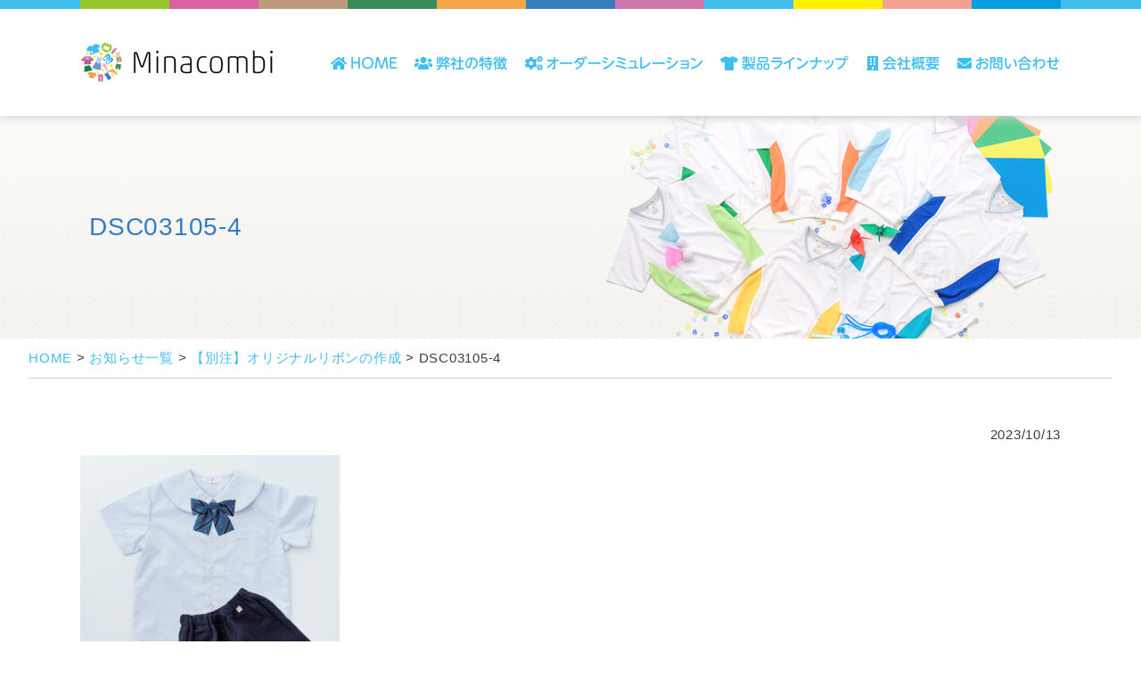

--- FILE ---
content_type: text/html; charset=UTF-8
request_url: https://www.minacombi.co.jp/1015/dsc03105-4
body_size: 7141
content:
<!DOCTYPE html>
<html lang="ja">
<head>
<meta charset="UTF-8">
<meta name="viewport" content="width=device-width,initial-scale=1.0,user-scalable=yes">

<link rel="icon" href="https://www.minacombi.co.jp/wp-content/themes/minacombi/images/favicon.ico" type="image/x-icon" />
<link rel="shortcut icon" href="https://www.minacombi.co.jp/wp-content/themes/minacombi/favicon.ico" type="image/x-icon" />

<!--[if lt IE 9]>
<script src="https://css3-mediaqueries-js.googlecode.com/svn/trunk/css3-mediaqueries.js"></script>
<![endif]-->

<link rel="stylesheet" type="text/css" href="https://www.minacombi.co.jp/wp-content/themes/minacombi/reset.css" media="all" />
<link rel="stylesheet" type="text/css" href="https://www.minacombi.co.jp/wp-content/themes/minacombi/style.css" media="all" />
<link rel="stylesheet" type="text/css" href="https://www.minacombi.co.jp/wp-content/themes/minacombi/sp_common.css" media="all" />
<link rel="stylesheet" type="text/css" href="https://www.minacombi.co.jp/wp-content/themes/minacombi/sp.css" media="all" />

	<style>img:is([sizes="auto" i], [sizes^="auto," i]) { contain-intrinsic-size: 3000px 1500px }</style>
	
		<!-- All in One SEO 4.8.2 - aioseo.com -->
		<title>DSC03105-4 | 有限会社ミナコンビ</title>
	<meta name="robots" content="max-image-preview:large" />
	<meta name="author" content="suzuki"/>
	<link rel="canonical" href="https://www.minacombi.co.jp/1015/dsc03105-4" />
	<meta name="generator" content="All in One SEO (AIOSEO) 4.8.2" />
		<meta property="og:locale" content="ja_JP" />
		<meta property="og:site_name" content="有限会社ミナコンビ | 幼稚園の制服・体操着・スモックの園児服オリジナルメーカー" />
		<meta property="og:type" content="article" />
		<meta property="og:title" content="DSC03105-4 | 有限会社ミナコンビ" />
		<meta property="og:url" content="https://www.minacombi.co.jp/1015/dsc03105-4" />
		<meta property="article:published_time" content="2023-10-13T05:25:56+00:00" />
		<meta property="article:modified_time" content="2023-10-13T05:25:56+00:00" />
		<meta name="twitter:card" content="summary" />
		<meta name="twitter:title" content="DSC03105-4 | 有限会社ミナコンビ" />
		<script type="application/ld+json" class="aioseo-schema">
			{"@context":"https:\/\/schema.org","@graph":[{"@type":"BreadcrumbList","@id":"https:\/\/www.minacombi.co.jp\/1015\/dsc03105-4#breadcrumblist","itemListElement":[{"@type":"ListItem","@id":"https:\/\/www.minacombi.co.jp\/#listItem","position":1,"name":"\u5bb6","item":"https:\/\/www.minacombi.co.jp\/","nextItem":{"@type":"ListItem","@id":"https:\/\/www.minacombi.co.jp\/1015\/dsc03105-4#listItem","name":"DSC03105-4"}},{"@type":"ListItem","@id":"https:\/\/www.minacombi.co.jp\/1015\/dsc03105-4#listItem","position":2,"name":"DSC03105-4","previousItem":{"@type":"ListItem","@id":"https:\/\/www.minacombi.co.jp\/#listItem","name":"\u5bb6"}}]},{"@type":"ItemPage","@id":"https:\/\/www.minacombi.co.jp\/1015\/dsc03105-4#itempage","url":"https:\/\/www.minacombi.co.jp\/1015\/dsc03105-4","name":"DSC03105-4 | \u6709\u9650\u4f1a\u793e\u30df\u30ca\u30b3\u30f3\u30d3","inLanguage":"ja","isPartOf":{"@id":"https:\/\/www.minacombi.co.jp\/#website"},"breadcrumb":{"@id":"https:\/\/www.minacombi.co.jp\/1015\/dsc03105-4#breadcrumblist"},"author":{"@id":"https:\/\/www.minacombi.co.jp\/author\/author1#author"},"creator":{"@id":"https:\/\/www.minacombi.co.jp\/author\/author1#author"},"datePublished":"2023-10-13T14:25:56+09:00","dateModified":"2023-10-13T14:25:56+09:00"},{"@type":"Organization","@id":"https:\/\/www.minacombi.co.jp\/#organization","name":"\u6709\u9650\u4f1a\u793e\u30df\u30ca\u30b3\u30f3\u30d3","description":"\u5e7c\u7a1a\u5712\u306e\u5236\u670d\u30fb\u4f53\u64cd\u7740\u30fb\u30b9\u30e2\u30c3\u30af\u306e\u5712\u5150\u670d\u30aa\u30ea\u30b8\u30ca\u30eb\u30e1\u30fc\u30ab\u30fc","url":"https:\/\/www.minacombi.co.jp\/"},{"@type":"Person","@id":"https:\/\/www.minacombi.co.jp\/author\/author1#author","url":"https:\/\/www.minacombi.co.jp\/author\/author1","name":"suzuki","image":{"@type":"ImageObject","@id":"https:\/\/www.minacombi.co.jp\/1015\/dsc03105-4#authorImage","url":"https:\/\/secure.gravatar.com\/avatar\/b96d1e0e56f05ff74110fbfb4ae9e4af5ca2e573b5e1f05aa2c89caea5f39cca?s=96&d=mm&r=g","width":96,"height":96,"caption":"suzuki"}},{"@type":"WebSite","@id":"https:\/\/www.minacombi.co.jp\/#website","url":"https:\/\/www.minacombi.co.jp\/","name":"\u6709\u9650\u4f1a\u793e\u30df\u30ca\u30b3\u30f3\u30d3","description":"\u5e7c\u7a1a\u5712\u306e\u5236\u670d\u30fb\u4f53\u64cd\u7740\u30fb\u30b9\u30e2\u30c3\u30af\u306e\u5712\u5150\u670d\u30aa\u30ea\u30b8\u30ca\u30eb\u30e1\u30fc\u30ab\u30fc","inLanguage":"ja","publisher":{"@id":"https:\/\/www.minacombi.co.jp\/#organization"}}]}
		</script>
		<!-- All in One SEO -->

<link rel='dns-prefetch' href='//www.googletagmanager.com' />
<link rel="alternate" type="application/rss+xml" title="有限会社ミナコンビ &raquo; フィード" href="https://www.minacombi.co.jp/feed" />
<link rel="alternate" type="application/rss+xml" title="有限会社ミナコンビ &raquo; コメントフィード" href="https://www.minacombi.co.jp/comments/feed" />
<link rel='stylesheet' id='wp-block-library-css' href='https://www.minacombi.co.jp/wp-includes/css/dist/block-library/style.min.css?ver=a4250db5a870cf5d364c7a3384a2be8f' type='text/css' media='all' />
<style id='classic-theme-styles-inline-css' type='text/css'>
/*! This file is auto-generated */
.wp-block-button__link{color:#fff;background-color:#32373c;border-radius:9999px;box-shadow:none;text-decoration:none;padding:calc(.667em + 2px) calc(1.333em + 2px);font-size:1.125em}.wp-block-file__button{background:#32373c;color:#fff;text-decoration:none}
</style>
<style id='global-styles-inline-css' type='text/css'>
:root{--wp--preset--aspect-ratio--square: 1;--wp--preset--aspect-ratio--4-3: 4/3;--wp--preset--aspect-ratio--3-4: 3/4;--wp--preset--aspect-ratio--3-2: 3/2;--wp--preset--aspect-ratio--2-3: 2/3;--wp--preset--aspect-ratio--16-9: 16/9;--wp--preset--aspect-ratio--9-16: 9/16;--wp--preset--color--black: #000000;--wp--preset--color--cyan-bluish-gray: #abb8c3;--wp--preset--color--white: #ffffff;--wp--preset--color--pale-pink: #f78da7;--wp--preset--color--vivid-red: #cf2e2e;--wp--preset--color--luminous-vivid-orange: #ff6900;--wp--preset--color--luminous-vivid-amber: #fcb900;--wp--preset--color--light-green-cyan: #7bdcb5;--wp--preset--color--vivid-green-cyan: #00d084;--wp--preset--color--pale-cyan-blue: #8ed1fc;--wp--preset--color--vivid-cyan-blue: #0693e3;--wp--preset--color--vivid-purple: #9b51e0;--wp--preset--gradient--vivid-cyan-blue-to-vivid-purple: linear-gradient(135deg,rgba(6,147,227,1) 0%,rgb(155,81,224) 100%);--wp--preset--gradient--light-green-cyan-to-vivid-green-cyan: linear-gradient(135deg,rgb(122,220,180) 0%,rgb(0,208,130) 100%);--wp--preset--gradient--luminous-vivid-amber-to-luminous-vivid-orange: linear-gradient(135deg,rgba(252,185,0,1) 0%,rgba(255,105,0,1) 100%);--wp--preset--gradient--luminous-vivid-orange-to-vivid-red: linear-gradient(135deg,rgba(255,105,0,1) 0%,rgb(207,46,46) 100%);--wp--preset--gradient--very-light-gray-to-cyan-bluish-gray: linear-gradient(135deg,rgb(238,238,238) 0%,rgb(169,184,195) 100%);--wp--preset--gradient--cool-to-warm-spectrum: linear-gradient(135deg,rgb(74,234,220) 0%,rgb(151,120,209) 20%,rgb(207,42,186) 40%,rgb(238,44,130) 60%,rgb(251,105,98) 80%,rgb(254,248,76) 100%);--wp--preset--gradient--blush-light-purple: linear-gradient(135deg,rgb(255,206,236) 0%,rgb(152,150,240) 100%);--wp--preset--gradient--blush-bordeaux: linear-gradient(135deg,rgb(254,205,165) 0%,rgb(254,45,45) 50%,rgb(107,0,62) 100%);--wp--preset--gradient--luminous-dusk: linear-gradient(135deg,rgb(255,203,112) 0%,rgb(199,81,192) 50%,rgb(65,88,208) 100%);--wp--preset--gradient--pale-ocean: linear-gradient(135deg,rgb(255,245,203) 0%,rgb(182,227,212) 50%,rgb(51,167,181) 100%);--wp--preset--gradient--electric-grass: linear-gradient(135deg,rgb(202,248,128) 0%,rgb(113,206,126) 100%);--wp--preset--gradient--midnight: linear-gradient(135deg,rgb(2,3,129) 0%,rgb(40,116,252) 100%);--wp--preset--font-size--small: 13px;--wp--preset--font-size--medium: 20px;--wp--preset--font-size--large: 36px;--wp--preset--font-size--x-large: 42px;--wp--preset--spacing--20: 0.44rem;--wp--preset--spacing--30: 0.67rem;--wp--preset--spacing--40: 1rem;--wp--preset--spacing--50: 1.5rem;--wp--preset--spacing--60: 2.25rem;--wp--preset--spacing--70: 3.38rem;--wp--preset--spacing--80: 5.06rem;--wp--preset--shadow--natural: 6px 6px 9px rgba(0, 0, 0, 0.2);--wp--preset--shadow--deep: 12px 12px 50px rgba(0, 0, 0, 0.4);--wp--preset--shadow--sharp: 6px 6px 0px rgba(0, 0, 0, 0.2);--wp--preset--shadow--outlined: 6px 6px 0px -3px rgba(255, 255, 255, 1), 6px 6px rgba(0, 0, 0, 1);--wp--preset--shadow--crisp: 6px 6px 0px rgba(0, 0, 0, 1);}:where(.is-layout-flex){gap: 0.5em;}:where(.is-layout-grid){gap: 0.5em;}body .is-layout-flex{display: flex;}.is-layout-flex{flex-wrap: wrap;align-items: center;}.is-layout-flex > :is(*, div){margin: 0;}body .is-layout-grid{display: grid;}.is-layout-grid > :is(*, div){margin: 0;}:where(.wp-block-columns.is-layout-flex){gap: 2em;}:where(.wp-block-columns.is-layout-grid){gap: 2em;}:where(.wp-block-post-template.is-layout-flex){gap: 1.25em;}:where(.wp-block-post-template.is-layout-grid){gap: 1.25em;}.has-black-color{color: var(--wp--preset--color--black) !important;}.has-cyan-bluish-gray-color{color: var(--wp--preset--color--cyan-bluish-gray) !important;}.has-white-color{color: var(--wp--preset--color--white) !important;}.has-pale-pink-color{color: var(--wp--preset--color--pale-pink) !important;}.has-vivid-red-color{color: var(--wp--preset--color--vivid-red) !important;}.has-luminous-vivid-orange-color{color: var(--wp--preset--color--luminous-vivid-orange) !important;}.has-luminous-vivid-amber-color{color: var(--wp--preset--color--luminous-vivid-amber) !important;}.has-light-green-cyan-color{color: var(--wp--preset--color--light-green-cyan) !important;}.has-vivid-green-cyan-color{color: var(--wp--preset--color--vivid-green-cyan) !important;}.has-pale-cyan-blue-color{color: var(--wp--preset--color--pale-cyan-blue) !important;}.has-vivid-cyan-blue-color{color: var(--wp--preset--color--vivid-cyan-blue) !important;}.has-vivid-purple-color{color: var(--wp--preset--color--vivid-purple) !important;}.has-black-background-color{background-color: var(--wp--preset--color--black) !important;}.has-cyan-bluish-gray-background-color{background-color: var(--wp--preset--color--cyan-bluish-gray) !important;}.has-white-background-color{background-color: var(--wp--preset--color--white) !important;}.has-pale-pink-background-color{background-color: var(--wp--preset--color--pale-pink) !important;}.has-vivid-red-background-color{background-color: var(--wp--preset--color--vivid-red) !important;}.has-luminous-vivid-orange-background-color{background-color: var(--wp--preset--color--luminous-vivid-orange) !important;}.has-luminous-vivid-amber-background-color{background-color: var(--wp--preset--color--luminous-vivid-amber) !important;}.has-light-green-cyan-background-color{background-color: var(--wp--preset--color--light-green-cyan) !important;}.has-vivid-green-cyan-background-color{background-color: var(--wp--preset--color--vivid-green-cyan) !important;}.has-pale-cyan-blue-background-color{background-color: var(--wp--preset--color--pale-cyan-blue) !important;}.has-vivid-cyan-blue-background-color{background-color: var(--wp--preset--color--vivid-cyan-blue) !important;}.has-vivid-purple-background-color{background-color: var(--wp--preset--color--vivid-purple) !important;}.has-black-border-color{border-color: var(--wp--preset--color--black) !important;}.has-cyan-bluish-gray-border-color{border-color: var(--wp--preset--color--cyan-bluish-gray) !important;}.has-white-border-color{border-color: var(--wp--preset--color--white) !important;}.has-pale-pink-border-color{border-color: var(--wp--preset--color--pale-pink) !important;}.has-vivid-red-border-color{border-color: var(--wp--preset--color--vivid-red) !important;}.has-luminous-vivid-orange-border-color{border-color: var(--wp--preset--color--luminous-vivid-orange) !important;}.has-luminous-vivid-amber-border-color{border-color: var(--wp--preset--color--luminous-vivid-amber) !important;}.has-light-green-cyan-border-color{border-color: var(--wp--preset--color--light-green-cyan) !important;}.has-vivid-green-cyan-border-color{border-color: var(--wp--preset--color--vivid-green-cyan) !important;}.has-pale-cyan-blue-border-color{border-color: var(--wp--preset--color--pale-cyan-blue) !important;}.has-vivid-cyan-blue-border-color{border-color: var(--wp--preset--color--vivid-cyan-blue) !important;}.has-vivid-purple-border-color{border-color: var(--wp--preset--color--vivid-purple) !important;}.has-vivid-cyan-blue-to-vivid-purple-gradient-background{background: var(--wp--preset--gradient--vivid-cyan-blue-to-vivid-purple) !important;}.has-light-green-cyan-to-vivid-green-cyan-gradient-background{background: var(--wp--preset--gradient--light-green-cyan-to-vivid-green-cyan) !important;}.has-luminous-vivid-amber-to-luminous-vivid-orange-gradient-background{background: var(--wp--preset--gradient--luminous-vivid-amber-to-luminous-vivid-orange) !important;}.has-luminous-vivid-orange-to-vivid-red-gradient-background{background: var(--wp--preset--gradient--luminous-vivid-orange-to-vivid-red) !important;}.has-very-light-gray-to-cyan-bluish-gray-gradient-background{background: var(--wp--preset--gradient--very-light-gray-to-cyan-bluish-gray) !important;}.has-cool-to-warm-spectrum-gradient-background{background: var(--wp--preset--gradient--cool-to-warm-spectrum) !important;}.has-blush-light-purple-gradient-background{background: var(--wp--preset--gradient--blush-light-purple) !important;}.has-blush-bordeaux-gradient-background{background: var(--wp--preset--gradient--blush-bordeaux) !important;}.has-luminous-dusk-gradient-background{background: var(--wp--preset--gradient--luminous-dusk) !important;}.has-pale-ocean-gradient-background{background: var(--wp--preset--gradient--pale-ocean) !important;}.has-electric-grass-gradient-background{background: var(--wp--preset--gradient--electric-grass) !important;}.has-midnight-gradient-background{background: var(--wp--preset--gradient--midnight) !important;}.has-small-font-size{font-size: var(--wp--preset--font-size--small) !important;}.has-medium-font-size{font-size: var(--wp--preset--font-size--medium) !important;}.has-large-font-size{font-size: var(--wp--preset--font-size--large) !important;}.has-x-large-font-size{font-size: var(--wp--preset--font-size--x-large) !important;}
:where(.wp-block-post-template.is-layout-flex){gap: 1.25em;}:where(.wp-block-post-template.is-layout-grid){gap: 1.25em;}
:where(.wp-block-columns.is-layout-flex){gap: 2em;}:where(.wp-block-columns.is-layout-grid){gap: 2em;}
:root :where(.wp-block-pullquote){font-size: 1.5em;line-height: 1.6;}
</style>
<link rel='stylesheet' id='contact-form-7-css' href='https://www.minacombi.co.jp/wp-content/plugins/contact-form-7/includes/css/styles.css?ver=6.0.6' type='text/css' media='all' />
<link rel='stylesheet' id='wp-pagenavi-css' href='https://www.minacombi.co.jp/wp-content/plugins/wp-pagenavi/pagenavi-css.css?ver=2.70' type='text/css' media='all' />
<script type="text/javascript" src="https://www.minacombi.co.jp/wp-includes/js/jquery/jquery.min.js?ver=3.7.1" id="jquery-core-js"></script>
<script type="text/javascript" src="https://www.minacombi.co.jp/wp-includes/js/jquery/jquery-migrate.min.js?ver=3.4.1" id="jquery-migrate-js"></script>

<!-- Site Kit によって追加された Google タグ（gtag.js）スニペット -->

<!-- Google アナリティクス スニペット (Site Kit が追加) -->
<script type="text/javascript" src="https://www.googletagmanager.com/gtag/js?id=GT-TXZHKCW" id="google_gtagjs-js" async></script>
<script type="text/javascript" id="google_gtagjs-js-after">
/* <![CDATA[ */
window.dataLayer = window.dataLayer || [];function gtag(){dataLayer.push(arguments);}
gtag("set","linker",{"domains":["www.minacombi.co.jp"]});
gtag("js", new Date());
gtag("set", "developer_id.dZTNiMT", true);
gtag("config", "GT-TXZHKCW");
 window._googlesitekit = window._googlesitekit || {}; window._googlesitekit.throttledEvents = []; window._googlesitekit.gtagEvent = (name, data) => { var key = JSON.stringify( { name, data } ); if ( !! window._googlesitekit.throttledEvents[ key ] ) { return; } window._googlesitekit.throttledEvents[ key ] = true; setTimeout( () => { delete window._googlesitekit.throttledEvents[ key ]; }, 5 ); gtag( "event", name, { ...data, event_source: "site-kit" } ); }; 
/* ]]> */
</script>

<!-- Site Kit によって追加された終了 Google タグ（gtag.js）スニペット -->
<link rel="https://api.w.org/" href="https://www.minacombi.co.jp/wp-json/" /><link rel="alternate" title="JSON" type="application/json" href="https://www.minacombi.co.jp/wp-json/wp/v2/media/1018" /><link rel="alternate" title="oEmbed (JSON)" type="application/json+oembed" href="https://www.minacombi.co.jp/wp-json/oembed/1.0/embed?url=https%3A%2F%2Fwww.minacombi.co.jp%2F1015%2Fdsc03105-4" />
<link rel="alternate" title="oEmbed (XML)" type="text/xml+oembed" href="https://www.minacombi.co.jp/wp-json/oembed/1.0/embed?url=https%3A%2F%2Fwww.minacombi.co.jp%2F1015%2Fdsc03105-4&#038;format=xml" />
<meta name="generator" content="Site Kit by Google 1.153.0" /><style type="text/css">.recentcomments a{display:inline !important;padding:0 !important;margin:0 !important;}</style><style type="text/css">.broken_link, a.broken_link {
	text-decoration: line-through;
}</style><script type="text/javascript" src="https://www.minacombi.co.jp/wp-content/themes/minacombi/js/jquery-1.12.0.min.js"></script>
<script type="text/javascript" src="https://www.minacombi.co.jp/wp-content/themes/minacombi/js/pagetop.js"></script>
<script type="text/javascript" src="https://www.minacombi.co.jp/wp-content/themes/minacombi/js/rollover.js"></script>
<script type="text/javascript" src="https://www.minacombi.co.jp/wp-content/themes/minacombi/js/spMenu.js"></script>
<script type="text/javascript" src="https://www.minacombi.co.jp/wp-content/themes/minacombi/js/wideslider/slider.js"></script>

<!-- Global site tag (gtag.js) - Google Analytics -->
<script async src="https://www.googletagmanager.com/gtag/js?id=UA-125866986-1"></script>
<script>
  window.dataLayer = window.dataLayer || [];
  function gtag(){dataLayer.push(arguments);}
  gtag('js', new Date());
  gtag('config', 'UA-125866986-1');
</script>
</head>

<body data-rsssl=1>

<header>
	<div class="inner">

			<h1><a href="/"><img src="https://www.minacombi.co.jp/wp-content/themes/minacombi/images/header_logo.png" alt="園児服（幼稚園・保育園・こども園の制服・体操着）メーカーのMINACOMBI"></a></h1>

			<nav><!-- ↓PCのナビここから↓ -->
			<ul class="clearfix">
			<li><a href="/"><span><img src="https://www.minacombi.co.jp/wp-content/themes/minacombi/images/nav_01.png" alt="HOME"></span></a></li>
			<li><a href="/features"><span><img src="https://www.minacombi.co.jp/wp-content/themes/minacombi/images/nav_02.png" alt="弊社の特徴"></span></a></li>
			<li><a href="/simulation"><span><img src="https://www.minacombi.co.jp/wp-content/themes/minacombi/images/nav_03.png" alt="オーダーシュミレーション"></span></a></li>
			<li><a href="/products"><span><img src="https://www.minacombi.co.jp/wp-content/themes/minacombi/images/nav_04.png" alt="製品ラインナップ"></span></a></li>
			<li><a href="/company"><span><img src="https://www.minacombi.co.jp/wp-content/themes/minacombi/images/nav_05.png" alt="会社概要"></span></a></li>
			<li><a href="/contact"><span><img src="https://www.minacombi.co.jp/wp-content/themes/minacombi/images/nav_06.png" alt="お問い合わせ"></span></a></li>
			</ul>
			</nav><!-- ↑PCのナビここまで↑ -->
	</div>
</header>

<div class="sp_navi sp"><!-- ↓スマホのナビここから↓ -->
	<h1><a href="https://www.minacombi.co.jp"><span><img src="https://www.minacombi.co.jp/wp-content/themes/minacombi/images/header_logo.png" alt="園児服（幼稚園・保育園・こども園の制服・体操着）メーカーのMINACOMBI"></span></a></h1>
	<dl>
	<dt> <a> <span></span> <span></span> <span></span> </a> </dt>
	<dd>
	<ul class="sp_link clearfix">
		<li><a href="/"><img src="https://www.minacombi.co.jp/wp-content/themes/minacombi/images/nav_01.png" alt="HOME"></a></li>
		<li><a href="/features"><span><img src="https://www.minacombi.co.jp/wp-content/themes/minacombi/images/nav_02.png" alt="弊社の特徴"></a></li>
		<li><a href="/simulation"><img src="https://www.minacombi.co.jp/wp-content/themes/minacombi/images/nav_03.png" alt="オーダーシュミレーション"></a></li>
		<li><a href="/products"><img src="https://www.minacombi.co.jp/wp-content/themes/minacombi/images/nav_04.png" alt="製品ラインナップ"></a></li>
		<li><a href="/company"><img src="https://www.minacombi.co.jp/wp-content/themes/minacombi/images/nav_05.png" alt="会社概要"></a></li>
		<li><a href="/contact"><img src="https://www.minacombi.co.jp/wp-content/themes/minacombi/images/nav_06.png" alt="お問い合わせ"></a></li>
	</ul>
	</dd>
	</dl>
</div><!-- ↑スマホのナビここまで↑ -->


<div id="mainvisual">
	<div class="inner">
	<h2>DSC03105-4</h2>
	</div>
</div><!-- #mainvisual -->
<div class="breadcrumb">
<!-- Breadcrumb NavXT 7.4.1 -->
<span property="itemListElement" typeof="ListItem"><a property="item" typeof="WebPage" title="有限会社ミナコンビへ移動" href="https://www.minacombi.co.jp" class="home"><span property="name">HOME</span></a><meta property="position" content="1"></span> &gt; <a href="https://www.minacombi.co.jp/news">お知らせ一覧</a> &gt; <span property="itemListElement" typeof="ListItem"><a property="item" typeof="WebPage" title="【別注】オリジナルリボンの作成へ移動" href="https://www.minacombi.co.jp/1015" class="post post-post"><span property="name">【別注】オリジナルリボンの作成</span></a><meta property="position" content="3"></span> &gt; <span property="itemListElement" typeof="ListItem"><span property="name">DSC03105-4</span><meta property="position" content="4"></span></div>
<!-- #breadcrumb -->

<div id="contents">
<div class="inner">
	
<div style="text-align:right;margin-bottom:10px;">2023/10/13</div>
<p class="attachment"><a href='https://www.minacombi.co.jp/wp-content/uploads/DSC03105-4.jpg'><img fetchpriority="high" decoding="async" width="291" height="300" src="https://www.minacombi.co.jp/wp-content/uploads/DSC03105-4-291x300.jpg" class="attachment-medium size-medium" alt="" /></a></p>


	
<br><br><br>
<a href="/contact"><img src="https://www.minacombi.co.jp/wp-content/themes/minacombi/images/banner.png"></a>

</div><!-- .inner -->
</div><!-- #contents -->

<footer>
	<div class="pagetop"><div><span></span></div></div>
	<div class="footer_inner clearfix">


		<div class="footer_info">
			<img src="https://www.minacombi.co.jp/wp-content/themes/minacombi/images/footer_logo.png">
			<p>有限会社ミナコンビ<br>
			〒124-0006 東京都葛飾区堀切1-3-4<br>
			TEL 03-3697-6392<br>FAX 03-3697-3459</p>
		</div>


		<div class="footer_navi">
			<ul>
				<li><a href="https://www.minacombi.co.jp">HOME</a></li>
				<li><a href="/features">弊社の特徴</a></li>
				<li><a href="/customer">お客様へ</a>
				<div>
					<a href="/customer#parents">保護者様へ</a>
					<a href="/customer#kindergarten">幼稚園・保育園・こども園様へ</a>
					<a href="/customer#sales">販売店様へ</a>
				</div></li>
				<li><a href="/news">お知らせ</a></li>
				<li><a href="/company">会社概要</a></li>
				<li><a href="/contact">お問い合わせ・カタログ請求</a></li>
			</ul>
		</div><!-- .footer_navi -->


		<div class="footer_navi">
			<ul>
				<li><a href="/simulation">オーダーシミュレーション</a>
				<div>
					<a href="/do_simulation">シミュレーション</a>
					<a href="/delivery">納品までの流れ</a>
				</div></li>
				<li><a href="/products">製品ラインナップ</a>
				<div>
					<a href="/products/p_cat/smock">スモック</a>
					<a href="/products/p_cat/sweat-a-short">夏　体操服（半袖・パンツ）</a>
					<a href="/products/p_cat/sweat-b-long">冬　体操服（長袖・長ズボン）</a>
					<a href="/products/p_cat/uniform">制服</a>
					<a href="/products/p_cat/removal">汚れ落ち素材</a>
					<a href="/products">すべての商品</a>
				</div></li>
			</ul>
		</div><!-- .footer_navi -->


	</div><!--.footer_inner-->
	<p class="copy"><small>Copyright (C) MINACOMBI All Rights Reserved.</small></p>
</footer>

<!-- #footer -->


<script type="speculationrules">
{"prefetch":[{"source":"document","where":{"and":[{"href_matches":"\/*"},{"not":{"href_matches":["\/wp-*.php","\/wp-admin\/*","\/wp-content\/uploads\/*","\/wp-content\/*","\/wp-content\/plugins\/*","\/wp-content\/themes\/minacombi\/*","\/*\\?(.+)"]}},{"not":{"selector_matches":"a[rel~=\"nofollow\"]"}},{"not":{"selector_matches":".no-prefetch, .no-prefetch a"}}]},"eagerness":"conservative"}]}
</script>
<script type="text/javascript" src="https://www.minacombi.co.jp/wp-includes/js/dist/hooks.min.js?ver=4d63a3d491d11ffd8ac6" id="wp-hooks-js"></script>
<script type="text/javascript" src="https://www.minacombi.co.jp/wp-includes/js/dist/i18n.min.js?ver=5e580eb46a90c2b997e6" id="wp-i18n-js"></script>
<script type="text/javascript" id="wp-i18n-js-after">
/* <![CDATA[ */
wp.i18n.setLocaleData( { 'text direction\u0004ltr': [ 'ltr' ] } );
/* ]]> */
</script>
<script type="text/javascript" src="https://www.minacombi.co.jp/wp-content/plugins/contact-form-7/includes/swv/js/index.js?ver=6.0.6" id="swv-js"></script>
<script type="text/javascript" id="contact-form-7-js-translations">
/* <![CDATA[ */
( function( domain, translations ) {
	var localeData = translations.locale_data[ domain ] || translations.locale_data.messages;
	localeData[""].domain = domain;
	wp.i18n.setLocaleData( localeData, domain );
} )( "contact-form-7", {"translation-revision-date":"2025-04-11 06:42:50+0000","generator":"GlotPress\/4.0.1","domain":"messages","locale_data":{"messages":{"":{"domain":"messages","plural-forms":"nplurals=1; plural=0;","lang":"ja_JP"},"This contact form is placed in the wrong place.":["\u3053\u306e\u30b3\u30f3\u30bf\u30af\u30c8\u30d5\u30a9\u30fc\u30e0\u306f\u9593\u9055\u3063\u305f\u4f4d\u7f6e\u306b\u7f6e\u304b\u308c\u3066\u3044\u307e\u3059\u3002"],"Error:":["\u30a8\u30e9\u30fc:"]}},"comment":{"reference":"includes\/js\/index.js"}} );
/* ]]> */
</script>
<script type="text/javascript" id="contact-form-7-js-before">
/* <![CDATA[ */
var wpcf7 = {
    "api": {
        "root": "https:\/\/www.minacombi.co.jp\/wp-json\/",
        "namespace": "contact-form-7\/v1"
    }
};
/* ]]> */
</script>
<script type="text/javascript" src="https://www.minacombi.co.jp/wp-content/plugins/contact-form-7/includes/js/index.js?ver=6.0.6" id="contact-form-7-js"></script>
<script type="text/javascript" src="https://www.minacombi.co.jp/wp-content/plugins/google-site-kit/dist/assets/js/googlesitekit-events-provider-contact-form-7-84e9a1056bc4922b7cbd.js" id="googlesitekit-events-provider-contact-form-7-js" defer></script>
</body>
</html>


--- FILE ---
content_type: text/css
request_url: https://www.minacombi.co.jp/wp-content/themes/minacombi/style.css
body_size: 4635
content:
@charset "UTF-8";
/*
Theme Name:ミナコンビ
Theme URI:http://www.narts.jp/
Description:ミナコンビ用テーマ
Author:NARTS
Author URI:http://www.narts.jp/
Version:1.0
*/


body {
	font-family: "メイリオ", "Meiryo","ヒラギノ角ゴ Pro W3","Hiragino Kaku Gothic Pro", Osaka, "ＭＳ Ｐゴシック", "MS PGothic", sans-serif;
	color:#3e3a3a;
	font-size:15px;
	line-height:1.75;
	letter-spacing:0.05em;
	text-align:justify;
}

a {
	color: #3fbff0;
	text-decoration: none;
}
a:hover {
	color:#059fdd ;
}

body,header,footer{
	min-width:1125px;
}



/*============================================================================

	header

============================================================================*/
header {
	position: relative;
	width:100%;
	height:130px;
	background: url(images/header_bg.png) repeat-x top center;
	box-shadow:0px 0px 10px 2px #d4d4d4;
	z-index: 999; /* 元999999 */
}
header .inner{
	position:relative;
	width:1110px;
	margin:auto;
}
header h1{
	position:absolute;
	top:45px;
	left: 5px;
	z-index:999; /* 元99999999 */
}



/*============================================================================

	nav

============================================================================*/
nav {
	position: absolute;
	top:54px;
	left: 0;
	right: 0;
	width:1110px;
	height:20px;
	margin: auto;
	z-index:999; /* 元 9999 */
}
nav ul{
	position: absolute;
	right: 0;
	width:831px;
}
nav li {
	float: left;
}
nav li a span{
	position:relative;
}

/* ホバーのボーダー */
nav li a span::before{
    position: absolute;
	left: 0;
	right:0;
	bottom: -14px;
	width:90%;
	height:2px;
	margin:auto;
	background-color: #62cbf3;
	transition: 0.15s  ease-out;
	transform: scaleX(0);
	content: "";
	z-index: 1;
}
nav li a:hover span::before,
nav li.active2 a span::before{
	transform: scaleX(1);
}



/*============================================================================

	#mainvisual

============================================================================*/

/*
下層ページのメインビジュアルの高さ、背景画像の設定です。
トップページの高さはtop.cssに記載してあります。
*/

#mainvisual{
	display:block;
	position:relative;
	height: 250px;
	background-image:url(images/main_bg.png);
}
#mainvisual .inner{
	display:table;
	position:relative;
	height: inherit;
	width:1080px;
	margin: 0 auto;
	background: url(images/main_info.png) no-repeat top center;
}
#mainvisual h2{
	position:relative;
	top: 100px;
	color: #347dc1;
	font-size: 28px;
}



/*==================================================================

	下層のみ　ぱんくず

==================================================================*/
.breadcrumb {
	padding: 9px 0;
	border-bottom: 1px solid #ccc;
	width: 95%;
	margin: auto;
	margin-bottom: 50px;
}
/*
.breadcrumb ul {
	width: 1100px;
	margin: auto;
}
.breadcrumb li{
  display:inline;
}
.breadcrumb li:after{
  content: '>';
  padding: 0 10px 0 15px;
}
.breadcrumb li:last-child:after{
  content: '';
}
.breadcrumb li a {
    text-decoration: underline;
}
*/


/*==================================================================

	.contents

==================================================================*/
#contents{
	position:relative;
	width:100%;
	margin:0 auto;
	padding-top: 0px;
	padding-bottom: 100px;
}
#contents::after {
	display: block;
	clear: both;
	content: "";
}

/* 下層のみ */
#contents .inner {
	width: 1100px;
	margin: auto;
}


/*============================================================================

	footer

============================================================================*/
footer {
	position:relative;
	width:100%;
	background: url(images/header_bg.png) repeat-x top center , #fafdfe;
}
footer .footer_inner {
	width: 1125px;
	height: 255px;
	margin: auto;
	padding: 55px 0 50px;
}

/* ロゴと住所 */
.footer_info{
	float: left;
	width: 370px;
	box-sizing: border-box;
	padding-left: 10px;
}
.footer_info p{
	margin-top: 7px;
	margin-left: 5px;
	line-height: 1.5;
}

/* フッターのナビ */
.footer_navi{
	float: left;
	width: 380px;
	border-left: 1px solid #cfecf5;
}
.footer_navi:last-of-type{
	width: 300px;
}
.footer_navi ul li {
	position:relative;
	line-height: 31px;
	padding-left: 35px;
}
.footer_navi ul li::before {
	content: "-";
	position:absolute;
	left: 25px;
	color: #3fbff0;
}
.footer_navi ul li div a{
	display: block;
	padding-left: 12px;
	line-height: 24px;
}

/* ページトップ */
.pagetop{
	position: absolute;
	left: 50%;
	top:-70px;
	width:40px;
	height:40px;
	margin-left: 480px;
	border-radius:100%;
	background: #FFF;
	text-align:center;
	cursor:pointer;
	box-shadow:0px 0px 8px 2px #ddd;
}
.pagetop div{
	position:relative;
	width:100%;
	height:100%;
	border-radius:100%;
	transition:0.2s ease-in-out;
}
.pagetop span::before{
	position:absolute;
	top:6px;
	right:0;
	left:1px;
	bottom:0;
	width:13px;
	height:13px;
	margin:auto;
	border-left:3px solid #3fbff0;
	transform:rotate(45deg);
	transition:0.2s ease-in-out;
	content:"";
}
.pagetop span::after{
	position:absolute;
	top:6px;
	right:1px;
	left:0;
	bottom:0;
	width:13px;
	height:13px;
	margin:auto;
	border-top:3px solid #3fbff0;
	transform:rotate(45deg);
	transition:0.2s ease-in-out;
	content:"";
}
.pagetop div:hover{
	background-color:#3fbff0;
}
.pagetop:hover span::before{
	border-left:3px solid #fff;
}
.pagetop:hover span::after{
	border-top:3px solid #fff;
}

/* コピーライト */
.copy{
	background-color:#3fbff0;
	text-align: center;
}
.copy small{
	line-height:50px;
	color:#fff;
	font-size:12px;
}



/*==================================================================

	タイトル

==================================================================*/
#contents .inner h2 {
	margin-bottom: 30px;
	padding: 0.3em 0.8em;
	background: #337dc0;
	border-left: solid 10px #3fbff0;
	color: #fff;
	font-size: 23px;
	font-weight: bold;
}

#contents .inner h3 {
	margin-bottom: 30px;
	padding: 0.4em 0.8em;
	background: #ebf8fd;
	border-bottom: solid 2px #337dc0;
	color: #666;
	font-size: 19px;
	font-weight: bold;
}

#contents .inner h4 {
	margin-bottom: 15px;
	padding-bottom: 8px;
	border-bottom: dotted 1px #6594e0;
	color: #666;
	font-size: 17px;
	font-weight: bold;
}



/*==================================================================

	リスト

==================================================================*/
#contents .inner li {
	position: relative;
	padding-left: 20px;
}
#contents .inner li::after {
	display: block;
	content: '';
	position: absolute;
	top: .5em;
	left: -0;
	width: 8px;
	height: 8px;
	border-right: 3px solid #337dc0;
	border-bottom: 3px solid #337dc0;
	-webkit-transform: rotate(-45deg);
	transform: rotate(-45deg);
}



/*==================================================================

	テーブル

==================================================================*/
#contents .inner table {
	width: 100%;
	border-collapse: collapse;
	border-spacing: 0px;
}
#contents .inner table th {
	width:25%;
	padding:12px 20px;
	background-color: #eee;
	vertical-align: top;
	border: solid 1px #ccc;
}
#contents .inner table td {
	width:75%;
	padding:12px 20px;
	background-color: #ffffff;
	border: solid 1px #ccc;
}



/*==================================================================

	ボタン

==================================================================*/
/*ボタン共通*/
.btn01 , .btn02, .btn03 {
	position:relative;
}
.arrow{
	position: relative;
	display: inline-block;
	vertical-align: middle;
}
.arrow::before,.arrow::after{
	position: absolute;
	top: 0;
	bottom: 0;
	right: 0;
	margin: auto;
	content: "";
}

/*水色のボタン*/
.btn01 a{
	display:inline-block;
	position:relative;
	padding:14px 147px;
	line-height:1;
	border:1px solid #40bff0;
	background-color:#fff;
	text-align:center;
	color:#40bff0;
	font-size: 20px;
	border-radius: 3px;
	transition:ease-in-out 0.1s ;
}
.btn01 a:hover{
	color:#fff;
	background-color:#40bff0;
}
.arrow-1::after{
	right: 12px;
	width: 8px;
	height: 8px;
	border-top: 3px solid #40bff0;
	border-right: 3px solid #40bff0;
	-webkit-transform: rotate(45deg);
	transform: rotate(45deg);
}
.arrow-1:hover::after{
	border-top: 3px solid #fff;
	border-right: 3px solid #fff;
}


/*オレンジ色のボタン*/
.btn02 a{
	display:inline-block;
	position:relative;
	padding:14px 100px;
	line-height:1;
	border:1px solid #f5a747;
	background-color:#f5a747;
	text-align:center;
	color:#fff;
	font-size: 20px;
	border-radius: 3px;
	transition:ease-in-out 0.1s ;
}
.btn02 a:hover{
	color:#f5a747;
	background-color:#fff;
}
.arrow-2::after{
	right: 12px;
	width: 8px;
	height: 8px;
	border-top: 3px solid #fff;
	border-right: 3px solid #fff;
	-webkit-transform: rotate(45deg);
	transform: rotate(45deg);
}
.arrow-2:hover::after{
	border-top: 3px solid #f5a747;
	border-right: 3px solid #f5a747;
}

/*青色のボタン*/
.btn03 a{
	display:inline-block;
	position:relative;
	padding:14px 100px;
	line-height:1;
	border:1px solid #347DC1;
	background-color:#347DC1;
	text-align:center;
	color:#fff;
	font-size: 20px;
	border-radius: 3px;
	transition:ease-in-out 0.1s ;
}
.btn03 a:hover{
	color:#347DC1;
	background-color:#fff;
}
.arrow-3::after{
	right: 12px;
	width: 8px;
	height: 8px;
	border-top: 3px solid #fff;
	border-right: 3px solid #fff;
	-webkit-transform: rotate(45deg);
	transform: rotate(45deg);
}
.arrow-3:hover::after{
	border-top: 3px solid #347DC1;
	border-right: 3px solid #347DC1;
}



/*==================================================================

	text

==================================================================*/
.text {
	position:relative;
	margin-bottom:40px;
}
.text p {
	margin-bottom:1em;
}
.text:last-child{
	margin-bottom:0;
}



/*==================================================================

	$ index.html

==================================================================*/
/* ご挨拶とボタン */
.top_info h2 {
	padding-top: 20px;
	text-align: center;
}
.top_info .btn01 {
	margin-top: 26px;
	margin-bottom: 40px;
	text-align: center;
}

/* バナー５つ */
.top_banner_1 , .top_banner_2 {
	width: 1125px;
	margin: 0 auto 30px;
}
.top_banner_1 li {
	float: left;
	margin-right: 22px;
}
.top_banner_2 li {
	float: left;
	margin-right: 18px;
}
.top_banner_1 li:last-child , .top_banner_2 li:last-child, .top_banner_1 li:nth-child(3) {
	margin: 0;
}
/* ヒガシウチ追加分（2021.3.2） */
ul.top_banner_1 {
	display: flex;
	flex-wrap: wrap;
	justify-content: space-between;
}
ul.top_banner_1 li:last-child {
	margin-left: auto;
	margin-right: auto;
	margin-top: 30px;
}
/* ココマデ東内 */


/* お知らせ */
.top_news {
	margin-top: 0px;
	background: #f8f9fa;
	margin-bottom: 70px;
}
.top_news h3 {
	padding-top: 70px;
	text-align: center;
}
.top_news ul {
	width: 900px;
	margin: 10px auto 0;
}
.top_news li {
	padding: 8px 0;
	border-bottom: 1px dashed #ccc;
}
.top_news dl {
	display: inline;
	margin-left: 15px;
}
.top_news dt {
	display: inline-block;
	width: 100px !important;
	padding: 1px 0;
	background: #059fdd;
	text-align: center;
	font-size: 12px;
	color: #FFF;
}
.top_news dd {
	display: inline;
	margin-left: 15px;
}
.top_news .btn01 {
	margin-top: 30px;
	padding-bottom: 80px;
	text-align: center;
}

/* お問い合わせ */
.top_contact {
	text-align: center;
}
.top_contact h3 {
	margin-top: 70px;
}
.top_contact p {
	margin-top: 20px;
}
.top_contact .btn02 {
	margin-top: 20px;
}


/*** 製品ラインナップ ***/
/* カテゴリのリスト */
.product_cat ul {
    display:table;
    table-layout:fixed;
    padding-bottom: 40px;
}
.product_cat ul li {
    display:table-cell;
    vertical-align:middle;
    text-align:center;
	padding-right: 10px;
}
.product_cat ul li:first-child {
    border:none;
}
.product_cat ul li a {
    display:block;
    text-decoration:none;
}

/* 商品のリスト */
ul.product_list:after {
	content: "";
	clear: both;
	display: block;
}
	ul.product_list li {
	display: block;
	float: left;
	list-style-type: none;
	text-align: center;
	margin-bottom: 10px;
}

/* WordPress用 */
.alignright{
  float: right;
  margin: 0 0 20px 20px;
}
.aligncenter{
  clear: both;
  display: block;
  margin: 0 auto 20px auto;
}
.alignleft{
  float: left;
  margin: 0 20px 20px 0;
}

/****** 東内追加ぶん ******/

#contents .inner .product_list li::after {
	transform: none;
		-webkit-transform: none;
	border-right: none;
	border-bottom: none;
}
.product_list li div:first-child {
	position: relative;
    padding: 0.5em 0.7em;
    margin: 1em 0em 1em 0em;
    background: #c5e3ff;
    color: #2666a5;
    font-weight: bold;
	border-radius: 8px 8px 8px 8px;
		-webkit-border-radius: 8px 8px 8px 8px;
}
.product_list li div:first-child:after {
	position: absolute;
    content: '';
    top: 100%;
    left: 30px;
    border: 15px solid transparent;
    border-top: 15px solid #c5e3ff;
    width: 0;
    height: 0;
}
.product_new {
	color: #cf0000;
}
.product_list li div:nth-child(2) {
	overflow: hidden;
	box-shadow: 0px 1px 2px 0 #aaa;
		-webkit-box-shadow: 0px 1px 2px 0 #aaa;
	border-radius: 8px 8px 0 0;
		-webkit-border-radius: 8px 8px 0 0;
}
.product_list li div:nth-child(2) img {
	border-radius: 8px 8px 0 0;
		-webkit-border-radius: 8px 8px 0 0;
	display: block;
	transition-duration: 0.3s;
}
.product_list li div:nth-child(2) img:hover {
	transform: scale(1.1);
	transition-duration: 0.5s;
	opacity: 1;
}
.product_list li div:nth-child(3) {
	border-radius: 0px 0px 8px 8px;
		-webkit-border-radius: 0px 0px 8px 8px;
	box-shadow: 0px 1px 2px 0 #aaa;
		-webkit-box-shadow: 0px 1px 2px 0 #aaa;
	background-color: #d3cdc6;
	font-size: 14px;
	padding-top: 4px;
}


/********** シュミレーションページ ******************/

input[name="tab_btn"]{display:none;}

.tab_wrap{
	width: auto;
}

.tab_area{
	font-size:0;
	margin:5 0px;
/*	text-align: center;*/
}
.tab_area label{display:inline-block; color:#999; background:#ddd; text-align:center; font-size:13px; cursor:pointer; transition:ease 0.2s opacity;}
.tab_area label:hover{opacity:0.5;}
.panel_area{background:#fff;}

.tab_panel{width:100%; padding:10px 0; display:none;}
.tab_panel p{font-size:14px; letter-spacing:1px; text-align:center;}

#tab1:checked ~ .tab_area .tab1_label{background:#fff; color:#000;}
#tab1:checked ~ .panel_area #panel1{display:block;}
#tab2:checked ~ .tab_area .tab2_label{background:#fff; color:#000;}
#tab2:checked ~ .panel_area #panel2{display:block;}
#tab3:checked ~ .tab_area .tab3_label{background:#fff; color:#000;}
#tab3:checked ~ .panel_area #panel3{display:block;}
#tab4:checked ~ .tab_area .tab4_label{background:#fff; color:#000;}
#tab4:checked ~ .panel_area #panel4{display:block;}

img[name="white"]{ z-index: 1; }
img[name="base"]{ z-index: 2; }
img[name="side"]{ z-index: 2; }
img[name="neck"]{ z-index: 2; }

/******* カラーパレット *********/
.grid_color {
  display: grid;
  grid-gap: 10px;
  grid-template-columns: 1fr 1fr 1fr;
/*  float: left; */
}

.simulate_area, .tab_wrap {
  float: left;
}

/*
.simulate_img{
	text-align: center;
}*/

.simulate_img{
	position: static;
}

.simulate_img > img{
	position: relative;
    left: 50%;
    margin-left: -30%;
}

.select_area{
	margin-bottom: 10px;
}

.select_area::after {
	display: block;
	clear: both;
	content: "";
}

.simu_info .btn01{
	text-align: center;
}
.simu_info p{
	margin-bottom: 5px;
}

.grid_color label, .color {
	 cursor:pointer;
}

.elm_btm {
	 cursor:pointer;
	text-align: center;
}

input[data-select="item"]{display:none;}

.select_elm{
	border: 0.3rem double yellow;
	-moz-box-sizing: border-box;
	-webkit-box-sizing: border-box;
	-o-box-sizing: border-box;
	-ms-box-sizing: border-box;
	box-sizing: border-box;
}

/******* 印刷 *********/
.print_info{
	display: none;
}


/********** 東内追加ぶん **********/
.grid_color .color {
	padding: 3px 2px 3px 6px;
	box-sizing: border-box;
	border-radius: 5px;
		-webkit-border-radius: 5px;
}
.grid_color .color input {
	margin-right: 3px;
}
.tab_area label {
	padding: 0.5em 0.7em 0.5em 3.2em;
	text-decoration: none;
	background: #a5a5a5;
	color: #FFF;
	border-radius: 4px;
	box-shadow: 0px 0px 0px 5px #a5a5a5;
	border: dashed 1px #FFF;
	box-sizing: border-box;
	margin: 6px 8px 6px 5px;
}
#contents .inner li.cat-item::after {
	display: block;
	content: '';
	position: absolute;
	top: .3em;
	left: -3px;
	width: 8px;
	height: 14px;
	border-right: 2px solid #337dc0;
 	border-bottom: none;
 	-webkit-transform: rotate(0deg);
 	transform: rotate(0deg);
}
.print-btn {
	display: inline-block;
	position: relative;
	padding: 8px 20px;
	line-height: 1;
	border: 1px solid #347DC1;
	background-color: #347DC1;
	text-align: center;
	color: #fff;
	font-size: 14px;
	border-radius: 3px;
	transition: ease-in-out 0.2s;
}
.print-btn:hover {
	background-color: #ffffff;
	text-align: center;
	color: #347DC1;
	font-size: 14px;
	border-radius: 3px;
	transition: ease-in-out 0.2s;
}

#tab1:checked ~ .tab_area .tab1_label, .tab_area label:first-child {
	background-image:url(images/om_base.png);
	background-repeat: no-repeat;
	background-position: center left;
}
#tab2:checked ~ .tab_area .tab2_label, .tab_area label:nth-child(2) {
	background-image:url(images/om_side.png);
	background-repeat: no-repeat;
	background-position: center left;
}
#tab3:checked ~ .tab_area .tab3_label, .tab_area label:nth-child(3) {
	background-image:url(images/om_neck.png);
	background-repeat: no-repeat;
	background-position: center left;
}
#tab4:checked ~ .tab_area .tab4_label, .tab_area label:nth-child(4) {
	background-image:url(images/om_bottom.png);
	background-repeat: no-repeat;
	background-position: center left;
}

/**** お知らせ一覧 ******/
.news_list{
    margin-top: 0px;
    background-color: transparent;
}

#contents .inner .news_list li::after{
	content: none;
}



--- FILE ---
content_type: text/css
request_url: https://www.minacombi.co.jp/wp-content/themes/minacombi/sp.css
body_size: 2272
content:
/* CSS Document */

/*
RP化するにあたり、必要な部分のみを上書きするイメージで記載しています。
*/


@media screen and (max-width:640px) {

body{
	font-size: 14px;
}
body,
#mainvisual .inner,
header,
footer{
	min-width: 100%;
}



/*============================================================================

	header

============================================================================*/
header {
	display:none;
}



/*============================================================================

	navi

============================================================================*/
nav{
	display:none ;
}
.sp_navi {
	display:block;
	position:fixed;
	top:0;
	left:0;
	width:100%;
	height:65px;
	z-index: 9998;
}
.sp_navi h1{
	position: absolute;
	display: table !important;
	text-align: left;
	padding-left:4%;
	height: 100%;
}
.sp_navi h1 span,.sp_navi h1 img{
	display:block;
	width: 180px;
	height: auto;
}
.sp_navi h1 a{
	display: table-cell;
	vertical-align:middle;
}
.sp_navi h1 img{
	z-index: 9999;
	position:relative;
}
.sp_navi dl{
	background: url(images/header_bg_sp.png) repeat-x , #fff;
}
.sp_navi dl dt {
	height: 62px;
	font-weight:bold;
	cursor:pointer;
	padding: 0 4%;
	font-size:18px;
	display:block;
	color:#fff;
	line-height: 2;
}
.sp_navi dl dd {
	display:none;
}
.sp_navi ul{
}
.sp_navi ul li {
	width: 100% ;
	border-bottom: 1px dashed #8ad6f3;
}
.sp_navi ul li:first-of-type {
	border-top: 1px dashed #8ad6f3;
}
.sp_navi ul li:last-of-type {
	border-bottom: 1px solid #8ad6f3;
}
.sp_navi ul li a {
	display:table-cell;
	vertical-align:middle;
	width:100%;
	height: 45px;
	text-decoration:none;
}
.sp_navi ul li a img {
	padding-left: 10px;
}

/*ボタンの動き*/
.sp_navi dt a {
    display: block;
    width: 42px;
    height:42px;
    position: absolute;
    top:9px;
    right: 10px;
    z-index: 9999999;
}
.sp_navi dt a span {
    display: block;
    background: #666;
    width: 24px;
    height: 2px;
    position: absolute;
    left: 9px;
    transition: all 0.4s;
    -webkit-transition: all 0.4s;
    -moz-transition: all 0.4s;
}
.sp_navi dt a span:first-child {
    top: 12px;
}
.sp_navi dt a span:nth-child(2) {
    margin-top: -1px;
    top: 50%;
}
.sp_navi dt a span:last-child {
    bottom: 12px;
}
.sp_navi dt a.active span:first-child {
    -webkit-transform: translateY(8px) rotate(45deg);
    -moz-transform: translateY(8px) rotate(45deg);
    -ms-transform: translateY(8px) rotate(45deg);
    transform: translateY(8px) rotate(45deg);
}
.sp_navi dt a.active span:nth-child(2) {
    opacity: 0;
}
.sp_navi dt a.active span:last-child {
    -webkit-transform: translateY(-8px) rotate(-45deg);
    -moz-transform: translateY(-8px) rotate(-45deg);
    -ms-transform: translateY(-8px) rotate(-45deg);
    transform: translateY(-8px) rotate(-45deg);
}



/*============================================================================

	#mainvisual

============================================================================*/

/*
下層ページのメインビジュアルの高さ、背景画像の設定です。
トップページの高さはtop.cssに記載してあります。
*/

#mainvisual{
	height: 200px;
}
#mainvisual .inner{
	width:100%;
}
#mainvisual h2{
	top: 110px;
	padding-left: 20px;
	font-size: 19px;
}



/*==================================================================

	下層のみ　ぱんくず

==================================================================*/
.breadcrumb ul {
	width: 95%;
}



/*==================================================================

	.contents

==================================================================*/
#contents{
/*  padding-top:30px; */
	padding-bottom: 120px;
}

/* 下層のみ */
#contents .inner {
	width: 95%;
}


/*============================================================================

	footer

============================================================================*/
footer .footer_inner {
	width: 90%;
	height: auto;
	padding: 40px 0 30px;
}

/* ロゴと住所 */
.footer_info{
	float: none;
	width: 100%;
	padding: 0;
	text-align: center;
}
.footer_info p{
	margin-left: 0;
}

/* フッターのナビ */
.footer_navi{
	float: none;
	width: 100%;
	margin-top: 30px;
	border-left: none;
}
.footer_navi:last-of-type{
	width: 100%;
	margin: 0;
}
.footer_navi ul li {
	line-height: 45px;
	padding-left: 30px;
	background: #337dc0;
	border-bottom: 1px dotted #fff;
}
.footer_navi ul li::before {
	content: "-";
	position:absolute;
	left: 15px;
	color: #fff;
}
.footer_navi ul li::after {
	display: block;
	content: '';
	position: absolute;
	top: 50%;
	right: 20px;
	width: 5px;
	height: 5px;
	margin-top: -3px;
	border-right: 2px solid #fff;
	border-bottom: 2px solid #fff;
	-webkit-transform: rotate(-45deg);
	transform: rotate(-45deg);
}
.footer_navi ul li div{
	padding-bottom: 20px;
}
.footer_navi ul li div a{
	line-height: 25px;
}
.footer_navi ul li a {
	color: #FFF;
}

/* ページトップ */
.pagetop{
	margin-left: -20px;
}



/*==================================================================

	タイトル

==================================================================*/
h2.tit01 {
	font-size: 17px;
	font-weight: normal;
}

h3.tit01 {
	font-size: 16px;
	font-weight: bold;
}

h4.tit01 {
	font-size: 16px;
	font-weight: bold;
}



/*==================================================================

	リスト

==================================================================*/
.list01 li::after {
	left: 3px;
	width: 6px;
	height: 6px;
	border-right: 2px solid #337dc0;
	border-bottom: 2px solid #337dc0;
}



/*==================================================================

	テーブル

==================================================================*/




/*==================================================================

	ボタン

==================================================================*/
/*水色のボタン*/
.btn01 a{
	padding:14px 70px;
	font-size: 17px;
}
.arrow-1::after{
	width: 6px;
	height: 6px;
	border-top: 2px solid #40bff0;
	border-right: 2px solid #40bff0;
}
.arrow-1:hover::after{
	border-top: 2px solid #fff;
	border-right: 2px solid #fff;
}

/*オレンジ色のボタン*/
.btn02 a{
	padding:14px 50px;
	font-size: 17px;
}
.arrow-2::after{
	width: 6px;
	height: 6px;
	border-top: 2px solid #fff;
	border-right: 2px solid #fff;
}
.arrow-2:hover::after{
	border-top: 2px solid #f5a747;
	border-right: 2px solid #f5a747;
}



/*==================================================================

	text

==================================================================*/




/*==================================================================

	$ index.html

==================================================================*/
/* ご挨拶とボタン */
.top_info h2 {
	padding-top: 0;
}

/* バナー５つ */
.top_banner_1 {
	width: 80%;
	text-align: center;
}
.top_banner_2 {
	width: 95%;
	text-align: center;
}
.top_banner_1 li {
	float: none;
	margin-bottom: 10px;
	margin-right: 0;
}
/* 東内追加分 2021.3.2 */
.top_banner_1 li {
	float: none;
	margin-bottom: 10px;
	margin-right: auto;
	margin-left: auto;
}
.top_banner_1 li:nth-child(3) {
	margin-right: auto;
	margin-left: auto;
	margin-bottom: 10px;
}
ul.top_banner_1 li:last-child {
	margin-top: 0px;
}
/* ココマデ東内 */

.top_banner_2 li {
	float: none;
	margin-bottom: 10px;
	margin-right: 0;
}

/* お知らせ */
.top_news h3 img {
	width: auto;
	height: 40px;
}
.top_news ul {
	width: 90%;
}
.top_news li {
	padding: 15px 0 0;
}
.top_news dd {
	display: block;
	margin-left: 0;
	padding-top: 15px;
}

/* お問い合わせ */
.top_contact h3 img {
	width: auto;
	height: 40px;
}
.top_contact {
	width: 90%;
	margin: auto;
}


/* WordPress用 */
.alignright{
	 /* スマホは中央寄せする */
	float: none;
	clear: both;
	display: block;
	margin: 0 auto 20px auto;
}
.aligncenter{
	clear: both;
	display: block;
	margin: 0 auto 20px auto;
}
.alignleft{
	 /* スマホは中央寄せする */
	float: none;
	clear: both;
	display: block;
	margin: 0 auto 20px auto;
}

/* 東内追加分 */
.print-btn {
/*	display:none; */
}
/*****  リンクずれ修正（東内）  *****/
#parents:before, #kindergarten:before, #sales:before {
	content: "";
	height: 62px;
	margin-top: -62px;
	display: block;
	visibility: hidden;
}


}
